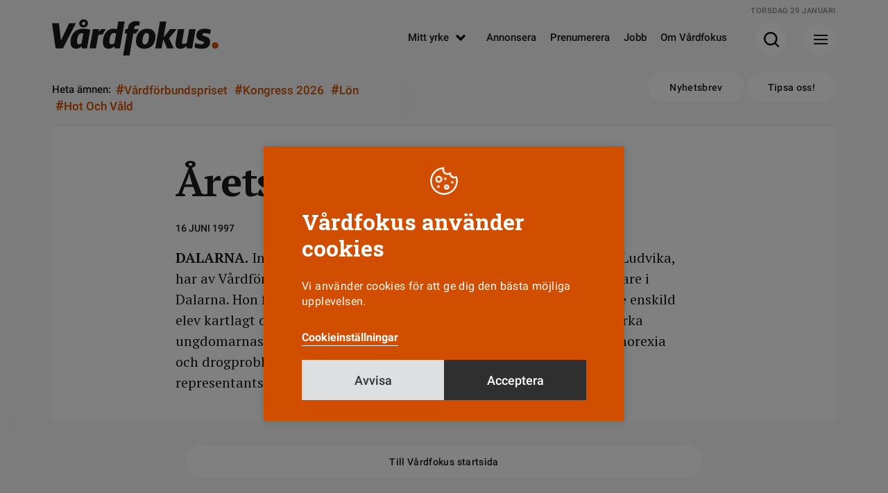

--- FILE ---
content_type: image/svg+xml
request_url: https://www.vardfokus.se/wp-content/themes/vardfokus/images/svg/loadernew.svg
body_size: 252
content:
<svg xmlns="http://www.w3.org/2000/svg" xmlns:xlink="http://www.w3.org/1999/xlink" style="margin:auto;background:#fff;display:block;" width="200px" height="200px" viewBox="0 0 100 100" preserveAspectRatio="xMidYMid">
<g transform="rotate(0 50 50)">
  <rect x="47.5" y="27.5" rx="0" ry="0" width="5" height="7" fill="#d14e00">
    <animate attributeName="opacity" values="1;0" keyTimes="0;1" dur="0.8695652173913042s" begin="-0.8074534161490683s" repeatCount="indefinite"></animate>
  </rect>
</g><g transform="rotate(25.714285714285715 50 50)">
  <rect x="47.5" y="27.5" rx="0" ry="0" width="5" height="7" fill="#d14e00">
    <animate attributeName="opacity" values="1;0" keyTimes="0;1" dur="0.8695652173913042s" begin="-0.7453416149068323s" repeatCount="indefinite"></animate>
  </rect>
</g><g transform="rotate(51.42857142857143 50 50)">
  <rect x="47.5" y="27.5" rx="0" ry="0" width="5" height="7" fill="#d14e00">
    <animate attributeName="opacity" values="1;0" keyTimes="0;1" dur="0.8695652173913042s" begin="-0.6832298136645962s" repeatCount="indefinite"></animate>
  </rect>
</g><g transform="rotate(77.14285714285714 50 50)">
  <rect x="47.5" y="27.5" rx="0" ry="0" width="5" height="7" fill="#d14e00">
    <animate attributeName="opacity" values="1;0" keyTimes="0;1" dur="0.8695652173913042s" begin="-0.6211180124223602s" repeatCount="indefinite"></animate>
  </rect>
</g><g transform="rotate(102.85714285714286 50 50)">
  <rect x="47.5" y="27.5" rx="0" ry="0" width="5" height="7" fill="#d14e00">
    <animate attributeName="opacity" values="1;0" keyTimes="0;1" dur="0.8695652173913042s" begin="-0.5590062111801242s" repeatCount="indefinite"></animate>
  </rect>
</g><g transform="rotate(128.57142857142858 50 50)">
  <rect x="47.5" y="27.5" rx="0" ry="0" width="5" height="7" fill="#d14e00">
    <animate attributeName="opacity" values="1;0" keyTimes="0;1" dur="0.8695652173913042s" begin="-0.49689440993788814s" repeatCount="indefinite"></animate>
  </rect>
</g><g transform="rotate(154.28571428571428 50 50)">
  <rect x="47.5" y="27.5" rx="0" ry="0" width="5" height="7" fill="#d14e00">
    <animate attributeName="opacity" values="1;0" keyTimes="0;1" dur="0.8695652173913042s" begin="-0.43478260869565216s" repeatCount="indefinite"></animate>
  </rect>
</g><g transform="rotate(180 50 50)">
  <rect x="47.5" y="27.5" rx="0" ry="0" width="5" height="7" fill="#d14e00">
    <animate attributeName="opacity" values="1;0" keyTimes="0;1" dur="0.8695652173913042s" begin="-0.37267080745341613s" repeatCount="indefinite"></animate>
  </rect>
</g><g transform="rotate(205.71428571428572 50 50)">
  <rect x="47.5" y="27.5" rx="0" ry="0" width="5" height="7" fill="#d14e00">
    <animate attributeName="opacity" values="1;0" keyTimes="0;1" dur="0.8695652173913042s" begin="-0.3105590062111801s" repeatCount="indefinite"></animate>
  </rect>
</g><g transform="rotate(231.42857142857142 50 50)">
  <rect x="47.5" y="27.5" rx="0" ry="0" width="5" height="7" fill="#d14e00">
    <animate attributeName="opacity" values="1;0" keyTimes="0;1" dur="0.8695652173913042s" begin="-0.24844720496894407s" repeatCount="indefinite"></animate>
  </rect>
</g><g transform="rotate(257.14285714285717 50 50)">
  <rect x="47.5" y="27.5" rx="0" ry="0" width="5" height="7" fill="#d14e00">
    <animate attributeName="opacity" values="1;0" keyTimes="0;1" dur="0.8695652173913042s" begin="-0.18633540372670807s" repeatCount="indefinite"></animate>
  </rect>
</g><g transform="rotate(282.85714285714283 50 50)">
  <rect x="47.5" y="27.5" rx="0" ry="0" width="5" height="7" fill="#d14e00">
    <animate attributeName="opacity" values="1;0" keyTimes="0;1" dur="0.8695652173913042s" begin="-0.12422360248447203s" repeatCount="indefinite"></animate>
  </rect>
</g><g transform="rotate(308.57142857142856 50 50)">
  <rect x="47.5" y="27.5" rx="0" ry="0" width="5" height="7" fill="#d14e00">
    <animate attributeName="opacity" values="1;0" keyTimes="0;1" dur="0.8695652173913042s" begin="-0.06211180124223602s" repeatCount="indefinite"></animate>
  </rect>
</g><g transform="rotate(334.2857142857143 50 50)">
  <rect x="47.5" y="27.5" rx="0" ry="0" width="5" height="7" fill="#d14e00">
    <animate attributeName="opacity" values="1;0" keyTimes="0;1" dur="0.8695652173913042s" begin="0s" repeatCount="indefinite"></animate>
  </rect>
</g>
</svg>